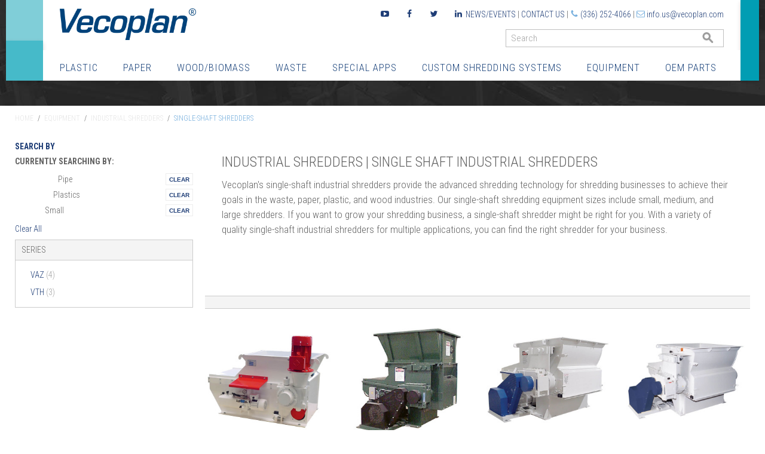

--- FILE ---
content_type: text/html; charset=UTF-8
request_url: https://www.vecoplanllc.com/size-reduction-equipment/industrial-shredders/single-shaft-shredders?material=20&size=40&vertical=31
body_size: 6661
content:

<!DOCTYPE html>

<!--[if lt IE 7 ]> <html lang="en" id="top" class="no-js ie6"> <![endif]-->
<!--[if IE 7 ]>    <html lang="en" id="top" class="no-js ie7"> <![endif]-->
<!--[if IE 8 ]>    <html lang="en" id="top" class="no-js ie8"> <![endif]-->
<!--[if IE 9 ]>    <html lang="en" id="top" class="no-js ie9"> <![endif]-->
<!--[if (gt IE 9)|!(IE)]><!--> <html lang="en" id="top" class="no-js"> <!--<![endif]-->

<head>
<meta http-equiv="Content-Type" content="text/html; charset=utf-8" />
<title>Single Shaft Industrial Shredders | Vecoplan</title>
<!-- Google Tag Manager -->
<script>(function(w,d,s,l,i){w[l]=w[l]||[];w[l].push({'gtm.start':
            new Date().getTime(),event:'gtm.js'});var f=d.getElementsByTagName(s)[0],
        j=d.createElement(s),dl=l!='dataLayer'?'&l='+l:'';j.async=true;j.src=
        'https://www.googletagmanager.com/gtm.js?id='+i+dl;f.parentNode.insertBefore(j,f);
    })(window,document,'script','dataLayer','GTM-KT6GDZ');</script>
<!-- End Google Tag Manager -->
<meta name="description" content="View our extensive line of Vecoplan single shaft shredders. They provide the advanced shredding technology for shredding businesses to achieve their goals." />
<meta name="keywords" content="Single shaft shredders, single shaft industrial shredders" />
<meta name="robots" content="INDEX,FOLLOW" />
<link rel="icon" href="https://www.vecoplanllc.com/media/favicon/default/favicon.png" type="image/x-icon" />
<link rel="shortcut icon" href="https://www.vecoplanllc.com/media/favicon/default/favicon.png" type="image/x-icon" />
<!--[if lt IE 7]>
<script type="text/javascript">
//<![CDATA[
    var BLANK_URL = 'https://www.vecoplanllc.com/js/blank.html';
    var BLANK_IMG = 'https://www.vecoplanllc.com/js/spacer.gif';
//]]>
</script>
<![endif]-->

<script src="https://services.thomasnet.com/roi/client.js?tid=10074962"></script>

<link rel="stylesheet" type="text/css" href="https://www.vecoplanllc.com/skin/frontend/veccoplan/default/css/addon01-2017.css" media="all" />
<link rel="stylesheet" type="text/css" href="https://www.vecoplanllc.com/skin/frontend/veccoplan/default/css/addon04-2017.css" media="all" />
<link rel="stylesheet" type="text/css" href="https://www.vecoplanllc.com/skin/frontend/veccoplan/default/css/addon06-2017.css" media="all" />
<link rel="stylesheet" type="text/css" href="https://www.vecoplanllc.com/skin/frontend/veccoplan/default/css/addon07-2017.css" media="all" />
<link rel="stylesheet" type="text/css" href="https://www.vecoplanllc.com/skin/frontend/veccoplan/default/css/addon01-2018.css" media="all" />
<link rel="stylesheet" type="text/css" href="https://www.vecoplanllc.com/skin/frontend/veccoplan/default/css/addon11-2018.css" media="all" />
<link rel="stylesheet" type="text/css" href="https://www.vecoplanllc.com/skin/frontend/veccoplan/default/css/addon-01-2019-newstyle.css" media="all" />
<link rel="stylesheet" type="text/css" href="https://www.vecoplanllc.com/skin/frontend/veccoplan/default/css/addon-2020-04-22.css" media="all" />
<link rel="stylesheet" type="text/css" href="https://www.vecoplanllc.com/skin/frontend/veccoplan/default/css/addon-2020-07-23.css" media="all" />
<link rel="stylesheet" type="text/css" href="https://www.vecoplanllc.com/skin/frontend/veccoplan/default/css/addon-2022-11.css" media="all" />
<link rel="stylesheet" type="text/css" href="https://www.vecoplanllc.com/skin/frontend/base/default/css/mageworx/downloads/downloads.css" media="all" />
<link rel="stylesheet" type="text/css" href="https://www.vecoplanllc.com/skin/frontend/veccoplan/default/css/mirasvit/searchautocomplete/amazon.css" media="all" />
<link rel="stylesheet" type="text/css" href="https://www.vecoplanllc.com/skin/frontend/base/default/css/mirasvit_searchindex.css" media="all" />
<script type="text/javascript" src="https://www.vecoplanllc.com/js/prototype/prototype.js"></script>
<script type="text/javascript" src="https://www.vecoplanllc.com/js/lib/jquery/jquery-1.10.2.min.js"></script>
<script type="text/javascript" src="https://www.vecoplanllc.com/js/lib/jquery/noconflict.js"></script>
<script type="text/javascript" src="https://www.vecoplanllc.com/js/lib/ccard.js"></script>
<script type="text/javascript" src="https://www.vecoplanllc.com/js/prototype/validation.js"></script>
<script type="text/javascript" src="https://www.vecoplanllc.com/js/scriptaculous/builder.js"></script>
<script type="text/javascript" src="https://www.vecoplanllc.com/js/scriptaculous/effects.js"></script>
<script type="text/javascript" src="https://www.vecoplanllc.com/js/scriptaculous/dragdrop.js"></script>
<script type="text/javascript" src="https://www.vecoplanllc.com/js/scriptaculous/controls.js"></script>
<script type="text/javascript" src="https://www.vecoplanllc.com/js/scriptaculous/slider.js"></script>
<script type="text/javascript" src="https://www.vecoplanllc.com/js/varien/js.js"></script>
<script type="text/javascript" src="https://www.vecoplanllc.com/js/varien/form.js"></script>
<script type="text/javascript" src="https://www.vecoplanllc.com/js/mage/translate.js"></script>
<script type="text/javascript" src="https://www.vecoplanllc.com/js/mage/cookies.js"></script>
<script type="text/javascript" src="https://www.vecoplanllc.com/js/jquery/jquery-1.7.1-min.js"></script>
<script type="text/javascript" src="https://www.vecoplanllc.com/js/commercelab/noconflict.js"></script>
<script type="text/javascript" src="https://www.vecoplanllc.com/js/mirasvit/core/jquery.min.js"></script>
<script type="text/javascript" src="https://www.vecoplanllc.com/js/mirasvit/core/underscore.js"></script>
<script type="text/javascript" src="https://www.vecoplanllc.com/js/mirasvit/core/backbone.js"></script>
<script type="text/javascript" src="https://www.vecoplanllc.com/js/mirasvit/code/searchautocomplete/form.js"></script>
<script type="text/javascript" src="https://www.vecoplanllc.com/js/mirasvit/code/searchautocomplete/autocomplete.js"></script>
<script type="text/javascript" src="https://www.vecoplanllc.com/skin/frontend/rwd/default/js/lib/modernizr.custom.min.js"></script>
<script type="text/javascript" src="https://www.vecoplanllc.com/skin/frontend/rwd/default/js/lib/selectivizr.js"></script>
<script type="text/javascript" src="https://www.vecoplanllc.com/skin/frontend/rwd/default/js/lib/matchMedia.js"></script>
<script type="text/javascript" src="https://www.vecoplanllc.com/skin/frontend/rwd/default/js/lib/matchMedia.addListener.js"></script>
<script type="text/javascript" src="https://www.vecoplanllc.com/skin/frontend/rwd/default/js/lib/enquire.js"></script>
<script type="text/javascript" src="https://www.vecoplanllc.com/skin/frontend/rwd/default/js/lib/imagesloaded.js"></script>
<script type="text/javascript" src="https://www.vecoplanllc.com/skin/frontend/rwd/default/js/minicart.js"></script>
<script type="text/javascript" src="https://www.vecoplanllc.com/skin/frontend/base/default/js/mageworx/downloads/downloads.js"></script>
<link rel="stylesheet" href="//fonts.googleapis.com/css?family=Roboto:300,400,700|Roboto+Condensed:300,700" />
<link rel="canonical" href="https://www.vecoplanllc.com/size-reduction-equipment/industrial-shredders/single-shaft-shredders" />
<!--[if  (lte IE 8) & (!IEMobile)]>
<link rel="stylesheet" type="text/css" href="https://www.vecoplanllc.com/skin/frontend/veccoplan/default/css/madisonisland-ie8.css" media="all" />
<link rel="stylesheet" type="text/css" href="https://www.vecoplanllc.com/skin/frontend/veccoplan/default/css/styles-ie8.css" media="all" />
<![endif]-->
<!--[if (gte IE 9) | (IEMobile)]><!-->
<link rel="stylesheet" type="text/css" href="https://www.vecoplanllc.com/skin/frontend/veccoplan/default/css/madisonisland.css" media="all" />
<link rel="stylesheet" type="text/css" href="https://www.vecoplanllc.com/skin/frontend/veccoplan/default/css/styles.css" media="all" />
<!--<![endif]-->

<script type="text/javascript">
//<![CDATA[
Mage.Cookies.path     = '/';
Mage.Cookies.domain   = '.www.vecoplanllc.com';
//]]>
</script>
<meta name="viewport" content="initial-scale=1.0, width=device-width" />

<script type="text/javascript">
//<![CDATA[
optionalZipCountries = ["HK","IE","MO","PA"];
//]]>
</script>
<script type="text/javascript">//<![CDATA[
        var Translator = new Translate([]);
        //]]></script></head>
<body class=" catalog-category-view categorypath-size-reduction-equipment-industrial-shredders-single-shaft-shredders category-single-shaft-shredders">
<!-- Google Tag Manager (noscript) -->
<noscript><iframe src="https://www.googletagmanager.com/ns.html?id=GTM-KT6GDZ"
                  height="0" width="0" style="display:none;visibility:hidden"></iframe></noscript>
<!-- End Google Tag Manager (noscript) --><script type="text/javascript">
    var downloads = new Downloads('http://www.vecoplanllc.com/downloads/dl/updateDownloads/product/0/id/%file_id%/');
</script><div class="wrapper">
        <noscript>
        <div class="global-site-notice noscript">
            <div class="notice-inner">
                <p>
                    <strong>JavaScript seems to be disabled in your browser.</strong><br />
                    You must have JavaScript enabled in your browser to utilize the functionality of this website.                </p>
            </div>
        </div>
    </noscript>
    <div class="page">
        <div class="top-wrapper">
    <header id="header" class="page-header">
        <div class="page-header-container">
          <div class="bg-colors">
                <div class="color-badge-top-left half-height tuerkis-light"></div>
                <div class="color-badge-bottom-left half-height tuerkis-mid"></div>
                <div class="color-badge-right full-height tuerkis-dark"></div>
            </div>
            <div class="page-header-content row">
                <div class="col-md-4 col-sm-12">
                    <a class="logo" href="https://www.vecoplanllc.com/">
                        <img src="https://www.vecoplanllc.com/skin/frontend/veccoplan/default/images/logo.png" alt="" class="large" />
                        <img src="https://www.vecoplanllc.com/skin/frontend/veccoplan/default/images/logo.png" alt="" class="small" />
                    </a>
                </div>
                <div class="col-md-8 col-sm-12 contact-wrapper">
                    <div class="row">
                        <div class="col-sm-12">
                                                        <div class="contact">
                                <a href="/blog" class="text-uppercase">News/Events</a> |
                                <a href="/contact-us" class="text-uppercase">Contact Us</a> |
                                <span class="icon icon-phone" aria-hidden="true"></span>
                                <a href="tel:+13362524066"><span class="lmc_vecoplanllc">(336) 252-4066</span></a> |
                                <span class="icon icon-envelope-o" aria-hidden="true"></span>
                                <a href="/cdn-cgi/l/email-protection#6b02050d04451e182b1d0e08041b070a0545080406"><span class="__cf_email__" data-cfemail="1b72757d74356e685b6d7e78746b777a7535787476">[email&#160;protected]</span></a>
                            </div>
                            <ul class="list-inline social-media-icons">
                                <li>
                                    <a href="https://www.youtube.com/user/VecoVideos" target="_blank">
                                        <span class="icon icon-youtube-play">
                                            <span class="sr-only">Youtube</span>
                                        </span>
                                    </a>
                                </li>
                                <li><a href="https://www.facebook.com/pages/Vecoplan-LLC/107332249325596" target="_blank">
                                        <span class="icon icon-facebook">
                                            <span class="sr-only">Facebook</span>
                                        </span>
                                    </a>
                                </li>
                                <li>
                                    <a href="https://twitter.com/vecoplanllc" target="_blank">
                                        <span class="icon icon-twitter">
                                            <span class="sr-only">Twitter</span>
                                        </span>
                                    </a>
                                </li>
                                <li>
                                    <a href="http://www.linkedin.com/company/vecoplan-llc" target="_blank">
                                        <span class="icon icon-linkedin">
                                            <span class="sr-only">LinkedIn</span>
                                        </span>

                                    </a>
                                </li>
                                <!--
                                <li>
                                    <a href="https://plus.google.com/106255188581339395229/posts" target="_blank">
                                        <span class="icon icon-google-plus">
                                            <span class="sr-only">Google Plus</span>
                                        </span>
                                    </a>
                                </li>
                                -->
                            </ul>
                        </div>
                    </div>
                    <div class="row">
                        <div class="col-sm-12">
                              <div id="desktop-search" class="desktop-search">
                                      <form class="searchautocomplete UI-SEARCHAUTOCOMPLETE" action="https://www.vecoplanllc.com/catalogsearch/result/" method="get"
    data-tip="Search"
    data-url="//www.vecoplanllc.com/searchautocomplete/ajax/get/"
    data-minchars="3"
    data-delay="500">

    <label for="search">Search</label>
    <div class="nav">

        <input class="input-text UI-SEARCH" type="text" autocomplete="off" name="q" placeholder="Search" maxlength="128" />
        <div class="searchautocomplete-loader UI-LOADER">
            <div id="g01"></div>
            <div id="g02"></div>
            <div id="g03"></div>
            <div id="g04"></div>
            <div id="g05"></div>
            <div id="g06"></div>
            <div id="g07"></div>
            <div id="g08"></div>
        </div>
    </div>
    <button type="submit" title="Search" class="button search-button">GO</button>
    <div style="display:none" class="searchautocomplete-placeholder UI-PLACEHOLDER"></div>
</form>                                  </div>
                              </li>
                          </ul>

                        </div>
                    </div>
                </div>
            </div>

                        <div class="store-language-container"></div>

            <!-- Skip Links -->
            <div class="skip-links">
                <a href="#header-nav" class="skip-link skip-nav">
                    <span class="icon icon-bars"><span class="sr-only">Menu</span></span>
                </a>
            </div>

            <!-- Navigation -->
            <div id="header-nav" class="skip-content">
                <div class="row">
                    
    <nav id="nav">
        <ol class="nav-primary">
            <li  class="level0 nav-1 first parent"><a href="https://www.vecoplanllc.com/plastics-shredders" class="level0 has-children">Plastic </a><ul class="level0"><li class="level1 view-all"><a class="level1" href="https://www.vecoplanllc.com/plastics-shredders">View All Plastic </a></li><li  class="level1 nav-1-1 first parent"><a href="https://www.vecoplanllc.com/plastics-shredders/plastics-recycling" class="level1 has-children">Plastic Granulator &amp; Shredders for Recycling A Variety of High Volume Plastics</a><ul class="level1"><li class="level2 view-all"><a class="level2" href="https://www.vecoplanllc.com/plastics-shredders/plastics-recycling">View All Plastic Granulator &amp; Shredders for Recycling A Variety of High Volume Plastics</a></li><li  class="level2 nav-1-1-1 first last"><a href="https://www.vecoplanllc.com/plastics-shredders/plastics-recycling/case-study-test" class="level2 ">Case Study</a></li></ul></li><li  class="level1 nav-1-2"><a href="https://www.vecoplanllc.com/plastics-shredders/film-and-fiber" class="level1 ">Film &amp; Fiber</a></li><li  class="level1 nav-1-3"><a href="https://www.vecoplanllc.com/plastics-shredders/purgings" class="level1 ">Purgings</a></li><li  class="level1 nav-1-4"><a href="https://www.vecoplanllc.com/plastics-shredders/pipe" class="level1 ">Pipe</a></li><li  class="level1 nav-1-5"><a href="https://www.vecoplanllc.com/plastics-shredders/drums-ibcs" class="level1 ">Plastic Container Recycling </a></li><li  class="level1 nav-1-6"><a href="https://www.vecoplanllc.com/plastics-shredders/lineal" class="level1 ">Lineal Scrap Recycling</a></li><li  class="level1 nav-1-7"><a href="https://www.vecoplanllc.com/plastics-shredders/bottles" class="level1 ">Bottles</a></li><li  class="level1 nav-1-8"><a href="https://www.vecoplanllc.com/plastics-shredders/carpet" class="level1 ">Carpet</a></li><li  class="level1 nav-1-9 last"><a href="https://www.vecoplanllc.com/plastics-shredders/dunnage" class="level1 ">Dunnage</a></li></ul></li><li  class="level0 nav-2 parent"><a href="https://www.vecoplanllc.com/paper-shredders" class="level0 has-children">Paper</a><ul class="level0"><li class="level1 view-all"><a class="level1" href="https://www.vecoplanllc.com/paper-shredders">View All Paper</a></li><li  class="level1 nav-2-1 first"><a href="https://www.vecoplanllc.com/paper-shredders/plant-based-document-destruction" class="level1 ">Plant Based Document Destruction Systems </a></li><li  class="level1 nav-2-2"><a href="https://www.vecoplanllc.com/paper-shredders/paper-recycling" class="level1 ">Paper Recycling</a></li><li  class="level1 nav-2-3 last"><a href="https://www.vecoplanllc.com/paper-shredders/printers-waste" class="level1 ">Printers Waste</a></li></ul></li><li  class="level0 nav-3 parent"><a href="https://www.vecoplanllc.com/wood-biomass-shredders" class="level0 has-children">Wood/Biomass</a><ul class="level0"><li class="level1 view-all"><a class="level1" href="https://www.vecoplanllc.com/wood-biomass-shredders">View All Wood/Biomass</a></li><li  class="level1 nav-3-1 first"><a href="https://www.vecoplanllc.com/wood-biomass-shredders/woodworking-scrap" class="level1 ">Woodworking Scrap</a></li><li  class="level1 nav-3-2"><a href="https://www.vecoplanllc.com/wood-biomass-shredders/sawmill-scrap" class="level1 ">Sawmill Scrap</a></li><li  class="level1 nav-3-3"><a href="https://www.vecoplanllc.com/wood-biomass-shredders/pallet-scrap" class="level1 ">Pallet Scrap</a></li><li  class="level1 nav-3-4 last"><a href="https://www.vecoplanllc.com/wood-biomass-shredders/biomass-energy" class="level1 ">Biomass Energy</a></li></ul></li><li  class="level0 nav-4 parent"><a href="https://www.vecoplanllc.com/waste-recovery-systems" class="level0 has-children">Waste</a><ul class="level0"><li class="level1 view-all"><a class="level1" href="https://www.vecoplanllc.com/waste-recovery-systems">View All Waste</a></li><li  class="level1 nav-4-1 first"><a href="https://www.vecoplanllc.com/waste-recovery-systems/msw" class="level1 ">Municipal Solid Waste (MSW)</a></li><li  class="level1 nav-4-2 last"><a href="https://www.vecoplanllc.com/waste-recovery-systems/medical-waste" class="level1 ">Medical Waste</a></li></ul></li><li  class="level0 nav-5 parent"><a href="https://www.vecoplanllc.com/specialties" class="level0 has-children">Special Apps</a><ul class="level0"><li class="level1 view-all"><a class="level1" href="https://www.vecoplanllc.com/specialties">View All Special Apps</a></li><li  class="level1 nav-5-1 first"><a href="https://www.vecoplanllc.com/specialties/medical-waste" class="level1 ">Medical Waste</a></li><li  class="level1 nav-5-2"><a href="https://www.vecoplanllc.com/specialties/product-destruction" class="level1 ">Product Destruction</a></li><li  class="level1 nav-5-3"><a href="https://www.vecoplanllc.com/specialties/textiles" class="level1 ">Textiles</a></li><li  class="level1 nav-5-4"><a href="https://www.vecoplanllc.com/specialties/tires" class="level1 ">Tires</a></li><li  class="level1 nav-5-5"><a href="https://www.vecoplanllc.com/specialties/aluminum" class="level1 ">Aluminum</a></li><li  class="level1 nav-5-6 last"><a href="https://www.vecoplanllc.com/specialties/e-scrap" class="level1 ">E-Scrap</a></li></ul></li><li  class="level0 nav-6"><a href="https://www.vecoplanllc.com/custom-systems" class="level0 ">Custom Shredding Systems</a></li><li  class="level0 nav-7 active parent"><a href="https://www.vecoplanllc.com/size-reduction-equipment" class="level0 has-children">Equipment</a><ul class="level0"><li class="level1 view-all"><a class="level1" href="https://www.vecoplanllc.com/size-reduction-equipment">View All Equipment</a></li><li  class="level1 nav-7-1 first active parent"><a href="https://www.vecoplanllc.com/size-reduction-equipment/industrial-shredders" class="level1 has-children">Industrial Shredders</a><ul class="level1"><li class="level2 view-all"><a class="level2" href="https://www.vecoplanllc.com/size-reduction-equipment/industrial-shredders">View All Industrial Shredders</a></li><li  class="level2 nav-7-1-1 first active"><a href="https://www.vecoplanllc.com/size-reduction-equipment/industrial-shredders/single-shaft-shredders" class="level2 ">Single-Shaft Shredders</a></li><li  class="level2 nav-7-1-2"><a href="https://www.vecoplanllc.com/size-reduction-equipment/industrial-shredders/dual-shaft-shredders" class="level2 ">Dual-shaft Shredders</a></li><li  class="level2 nav-7-1-3"><a href="https://www.vecoplanllc.com/size-reduction-equipment/industrial-shredders/horizontal-shredders" class="level2 ">Horizontal Shredders</a></li><li  class="level2 nav-7-1-4"><a href="https://www.vecoplanllc.com/size-reduction-equipment/industrial-shredders/drum-chippers-horizontal" class="level2 ">Drum Chippers, Horizontal</a></li><li  class="level2 nav-7-1-5"><a href="https://www.vecoplanllc.com/size-reduction-equipment/industrial-shredders/mobile-shred-trucks" class="level2 ">Mobile Shred Trucks</a></li><li  class="level2 nav-7-1-6 last"><a href="https://www.vecoplanllc.com/size-reduction-equipment/industrial-shredders/pre-owned-shredders" class="level2 ">Pre-owned Shredders</a></li></ul></li><li  class="level1 nav-7-2 parent"><a href="https://www.vecoplanllc.com/size-reduction-equipment/conveyors" class="level1 has-children">Conveyors</a><ul class="level1"><li class="level2 view-all"><a class="level2" href="https://www.vecoplanllc.com/size-reduction-equipment/conveyors">View All Conveyors</a></li><li  class="level2 nav-7-2-1 first"><a href="https://www.vecoplanllc.com/size-reduction-equipment/conveyors/drag-chain-conveyors" class="level2 ">Drag-chain Conveyors</a></li><li  class="level2 nav-7-2-2"><a href="https://www.vecoplanllc.com/size-reduction-equipment/conveyors/belt-conveyors" class="level2 ">Belt Conveyors</a></li><li  class="level2 nav-7-2-3"><a href="https://www.vecoplanllc.com/size-reduction-equipment/conveyors/screw-conveyors" class="level2 ">Screw Conveyors</a></li><li  class="level2 nav-7-2-4"><a href="https://www.vecoplanllc.com/size-reduction-equipment/conveyors/retech-rmh-conveyors" class="level2 ">Retech Rmh Conveyors</a></li><li  class="level2 nav-7-2-5 last"><a href="https://www.vecoplanllc.com/size-reduction-equipment/conveyors/vibrating-conveyors" class="level2 ">Vibrating Conveyors</a></li></ul></li><li  class="level1 nav-7-3"><a href="https://www.vecoplanllc.com/size-reduction-equipment/shred-trucks" class="level1 ">Shred Trucks - New and Used</a></li><li  class="level1 nav-7-4 parent"><a href="https://www.vecoplanllc.com/size-reduction-equipment/separators" class="level1 has-children">Separators</a><ul class="level1"><li class="level2 view-all"><a class="level2" href="https://www.vecoplanllc.com/size-reduction-equipment/separators">View All Separators</a></li><li  class="level2 nav-7-4-1 first"><a href="https://www.vecoplanllc.com/size-reduction-equipment/separators/air-separator" class="level2 ">Air Separator</a></li><li  class="level2 nav-7-4-2"><a href="https://www.vecoplanllc.com/size-reduction-equipment/separators/metal-detectors" class="level2 ">Metal Detectors</a></li><li  class="level2 nav-7-4-3"><a href="https://www.vecoplanllc.com/size-reduction-equipment/separators/ferrous-separation" class="level2 ">Ferrous Separation</a></li><li  class="level2 nav-7-4-4"><a href="https://www.vecoplanllc.com/size-reduction-equipment/separators/non-ferrous-separation" class="level2 ">Non-ferrous Separation</a></li><li  class="level2 nav-7-4-5 last parent"><a href="https://www.vecoplanllc.com/size-reduction-equipment/separators/screening-technologies" class="level2 has-children">Screening Technologies</a><ul class="level2"><li class="level3 view-all"><a class="level3" href="https://www.vecoplanllc.com/size-reduction-equipment/separators/screening-technologies">View All Screening Technologies</a></li><li  class="level3 nav-7-4-5-1 first"><a href="https://www.vecoplanllc.com/size-reduction-equipment/separators/screening-technologies/vss-oscillation-screens" class="level3 ">Vss Oscillation Screens</a></li><li  class="level3 nav-7-4-5-2"><a href="https://www.vecoplanllc.com/size-reduction-equipment/separators/screening-technologies/disc-screeners" class="level3 ">Disc Screeners</a></li><li  class="level3 nav-7-4-5-3 last"><a href="https://www.vecoplanllc.com/size-reduction-equipment/separators/screening-technologies/star-sceening-machines" class="level3 ">Star Sceening Machines</a></li></ul></li></ul></li><li  class="level1 nav-7-5 parent"><a href="https://www.vecoplanllc.com/size-reduction-equipment/storage-technologies" class="level1 has-children">Storage and Feeding</a><ul class="level1"><li class="level2 view-all"><a class="level2" href="https://www.vecoplanllc.com/size-reduction-equipment/storage-technologies">View All Storage and Feeding</a></li><li  class="level2 nav-7-5-1 first"><a href="https://www.vecoplanllc.com/size-reduction-equipment/storage-technologies/push-pull-rod-dischargers" class="level2 ">Push/pull Rod Dischargers</a></li><li  class="level2 nav-7-5-2"><a href="https://www.vecoplanllc.com/size-reduction-equipment/storage-technologies/load-unload-conveyors" class="level2 ">Load/unload Conveyors</a></li><li  class="level2 nav-7-5-3"><a href="https://www.vecoplanllc.com/size-reduction-equipment/storage-technologies/screw-dischargers" class="level2 ">Screw Dischargers</a></li><li  class="level2 nav-7-5-4"><a href="https://www.vecoplanllc.com/size-reduction-equipment/storage-technologies/vibratory-table" class="level2 ">Vibratory Feeder &amp; Table</a></li><li  class="level2 nav-7-5-5 last"><a href="https://www.vecoplanllc.com/size-reduction-equipment/storage-technologies/truck-unloading-systems" class="level2 ">Truck Unloading Systems</a></li></ul></li><li  class="level1 nav-7-6 last"><a href="https://www.vecoplanllc.com/size-reduction-equipment/used-equipment" class="level1 ">Used Shredding, Storing &amp; Recycling Equipment</a></li></ul></li><li  class="level0 nav-8 last parent"><a href="https://www.vecoplanllc.com/oem-parts" class="level0 has-children">OEM Parts</a><ul class="level0"><li class="level1 view-all"><a class="level1" href="https://www.vecoplanllc.com/oem-parts">View All OEM Parts</a></li><li  class="level1 nav-8-1 first"><a href="https://www.vecoplanllc.com/oem-parts/cutters" class="level1 ">Cutters</a></li><li  class="level1 nav-8-2 last"><a href="https://www.vecoplanllc.com/oem-parts/counter-knives" class="level1 ">Counter Knives</a></li></ul></li>        </ol>
    </nav>

                </div>
            </div>
            <div class="header-mobile-search">
                <form class="searchautocomplete UI-SEARCHAUTOCOMPLETE" action="https://www.vecoplanllc.com/catalogsearch/result/" method="get"
    data-tip="Search"
    data-url="//www.vecoplanllc.com/searchautocomplete/ajax/get/"
    data-minchars="3"
    data-delay="500">

    <label for="search">Search</label>
    <div class="nav">

        <input class="input-text UI-SEARCH" type="text" autocomplete="off" name="q" placeholder="Search" maxlength="128" />
        <div class="searchautocomplete-loader UI-LOADER">
            <div id="g01"></div>
            <div id="g02"></div>
            <div id="g03"></div>
            <div id="g04"></div>
            <div id="g05"></div>
            <div id="g06"></div>
            <div id="g07"></div>
            <div id="g08"></div>
        </div>
    </div>
    <button type="submit" title="Search" class="button search-button">GO</button>
    <div style="display:none" class="searchautocomplete-placeholder UI-PLACEHOLDER"></div>
</form>            </div>



            <!-- Account -->

            <div id="header-account" class="skip-content">
                <div class="links">
        <ul>
                                    <li class="first last" ><a href="https://www.vecoplanllc.com/blog/" title="Industry News & Events" class="top-link-news">Industry News & Events</a></li>
                        </ul>
</div>
            </div>
        </div>
    </header>
    </div>
          <div class="main-container col2-left-layout"">
            <div class="main">
                <div class="breadcrumbs">
    <ul>
                    <li class="home">
                            <a href="https://www.vecoplanllc.com/" title="Go to Home Page">Home</a>
                                        <span>/ </span>
                        </li>
                    <li class="category9">
                            <a href="https://www.vecoplanllc.com/size-reduction-equipment" title="">Equipment</a>
                                        <span>/ </span>
                        </li>
                    <li class="category64">
                            <a href="https://www.vecoplanllc.com/size-reduction-equipment/industrial-shredders" title="">Industrial Shredders</a>
                                        <span>/ </span>
                        </li>
                    <li class="category65">
                            <strong>Single-Shaft Shredders</strong>
                                    </li>
            </ul>
</div>

                                                      <div class="col-left sidebar col-left-first"><div class="block block-layered-nav">
    <div class="block-title">
        <strong><span>Search By</span></strong>
    </div>
    <div class="block-content toggle-content">
        <div class="currently">
    <p class="block-subtitle">Currently Searching by:</p>
    <ol>
                    <li>
                            <a class="btn-remove" href="https://www.vecoplanllc.com/size-reduction-equipment/industrial-shredders/single-shaft-shredders?size=40&amp;vertical=31" title="Remove This Item">Remove This Itemtest </a>
                        <span class="label">Materials:</span> <span class="value">Pipe</span>
        </li>
                            <li>
                            <a class="btn-remove" href="https://www.vecoplanllc.com/size-reduction-equipment/industrial-shredders/single-shaft-shredders?material=20&amp;size=40" title="Remove This Item">Remove This Itemtest </a>
                        <span class="label">Vertical:</span> <span class="value">Plastics</span>
        </li>
                            <li>
                            <a class="btn-remove" href="https://www.vecoplanllc.com/size-reduction-equipment/industrial-shredders/single-shaft-shredders?material=20&amp;vertical=31" title="Remove This Item">Remove This Itemtest </a>
                        <span class="label">Size:</span> <span class="value">Small</span>
        </li>
                </ol>
</div>
                    <div class="actions"><a href="https://www.vecoplanllc.com/size-reduction-equipment/industrial-shredders/single-shaft-shredders">Clear All</a></div>
                            <p class="block-subtitle block-subtitle--filter">Filter</p>
            <dl id="narrow-by-list">
                                                                                                                                                                    <dt>Series</dt>
                    <dd>
<ol>
    <li>
                    <a href="https://www.vecoplanllc.com/size-reduction-equipment/industrial-shredders/single-shaft-shredders?material=20&amp;series=72&amp;size=40&amp;vertical=31">
                VAZ                                <span class="count">(4)</span>
                            </a>
            </li>
    <li>
                    <a href="https://www.vecoplanllc.com/size-reduction-equipment/industrial-shredders/single-shaft-shredders?material=20&amp;series=62&amp;size=40&amp;vertical=31">
                VTH                                <span class="count">(3)</span>
                            </a>
            </li>
</ol>
</dd>
                                            </dl>
            <script data-cfasync="false" src="/cdn-cgi/scripts/5c5dd728/cloudflare-static/email-decode.min.js"></script><script type="text/javascript">decorateDataList('narrow-by-list')</script>
            </div>
</div>
</div>
                                  <div class="col-main">
                  <div class="std">
                                        
<div class="category-container">
            <div class="category-description">
            <h1>Industrial Shredders | Single Shaft Industrial Shredders</h1>
<p><span>Vecoplan's single-shaft industrial shredders provide the advanced shredding technology for shredding businesses to achieve their goals in the waste, paper, plastic, and wood industries.&nbsp;</span>Our single-shaft shredding equipment sizes include small, medium, and large shredders. If you want to grow your shredding business, a single-shaft shredder might be right for you. With a variety of quality single-shaft industrial shredders for multiple applications, you can find the right shredder for your business.</p>        </div>
    
    </div>

    <div class="category-products">
    <div class="toolbar">
            <div class="sorter">
                            <p class="view-mode">
                                                        </p>
            
        </div>
        <div class="pager">

        
    
    
    
    

    </div>
</div>
        
    
            <ul class="products-grid products-grid--max-4-col">
                                <li class="item last">
                <a href="https://www.vecoplanllc.com/size-reduction-equipment/industrial-shredders/single-shaft-shredders/vaz-800-rotary-shredder" title="VAZ 800 Rotary Shredder" class="product-image">
                                        <img id="product-collection-image-130"
                         src="https://www.vecoplanllc.com/media/catalog/product/cache/1/small_image/300x/9df78eab33525d08d6e5fb8d27136e95/v/a/vaz800_1.jpg"
                         alt="VAZ 800 Rotary Shredder" />
                </a>
                <div class="product-info">
                    <h2 class="product-name"><a href="https://www.vecoplanllc.com/size-reduction-equipment/industrial-shredders/single-shaft-shredders/vaz-800-rotary-shredder" title="VAZ 800 Rotary Shredder">VAZ 800 Rotary Shredder</a></h2>
                                        
                                        <a href="https://www.vecoplanllc.com/size-reduction-equipment/industrial-shredders/single-shaft-shredders/vaz-800-rotary-shredder" class="product-info-link">View more information ></a>
                </div>
            </li>
                                            <li class="item last">
                <a href="https://www.vecoplanllc.com/size-reduction-equipment/industrial-shredders/single-shaft-shredders/vaz-800-k-xl-rotary-shredder" title="VAZ 800 K XL Rotary Shredder" class="product-image">
                                        <img id="product-collection-image-131"
                         src="https://www.vecoplanllc.com/media/catalog/product/cache/1/small_image/300x/9df78eab33525d08d6e5fb8d27136e95/v/a/vaz800-k-xl.jpg"
                         alt="VAZ 800 K XL Rotary Shredder" />
                </a>
                <div class="product-info">
                    <h2 class="product-name"><a href="https://www.vecoplanllc.com/size-reduction-equipment/industrial-shredders/single-shaft-shredders/vaz-800-k-xl-rotary-shredder" title="VAZ 800 K XL Rotary Shredder">VAZ 800 K XL Rotary Shredder</a></h2>
                                        
                                        <a href="https://www.vecoplanllc.com/size-reduction-equipment/industrial-shredders/single-shaft-shredders/vaz-800-k-xl-rotary-shredder" class="product-info-link">View more information ></a>
                </div>
            </li>
                                            <li class="item last">
                <a href="https://www.vecoplanllc.com/size-reduction-equipment/industrial-shredders/single-shaft-shredders/vaz-1100-rotary-shredder" title="VAZ 1100 Rotary Shredder" class="product-image">
                                        <img id="product-collection-image-132"
                         src="https://www.vecoplanllc.com/media/catalog/product/cache/1/small_image/300x/9df78eab33525d08d6e5fb8d27136e95/v/a/vaz1100_1.jpg"
                         alt="VAZ 1100 Rotary Shredder" />
                </a>
                <div class="product-info">
                    <h2 class="product-name"><a href="https://www.vecoplanllc.com/size-reduction-equipment/industrial-shredders/single-shaft-shredders/vaz-1100-rotary-shredder" title="VAZ 1100 Rotary Shredder">VAZ 1100 Rotary Shredder</a></h2>
                                        
                                        <a href="https://www.vecoplanllc.com/size-reduction-equipment/industrial-shredders/single-shaft-shredders/vaz-1100-rotary-shredder" class="product-info-link">View more information ></a>
                </div>
            </li>
                                            <li class="item last">
                <a href="https://www.vecoplanllc.com/size-reduction-equipment/industrial-shredders/single-shaft-shredders/vaz-1100-k-rotary-shredder" title="VAZ 1100 K Rotary Shredder" class="product-image">
                                        <img id="product-collection-image-134"
                         src="https://www.vecoplanllc.com/media/catalog/product/cache/1/small_image/300x/9df78eab33525d08d6e5fb8d27136e95/v/a/vaz1100-k_1.jpg"
                         alt="VAZ 1100 K Rotary Shredder" />
                </a>
                <div class="product-info">
                    <h2 class="product-name"><a href="https://www.vecoplanllc.com/size-reduction-equipment/industrial-shredders/single-shaft-shredders/vaz-1100-k-rotary-shredder" title="VAZ 1100 K Rotary Shredder">VAZ 1100 K Rotary Shredder</a></h2>
                                        
                                        <a href="https://www.vecoplanllc.com/size-reduction-equipment/industrial-shredders/single-shaft-shredders/vaz-1100-k-rotary-shredder" class="product-info-link">View more information ></a>
                </div>
            </li>
                                            <li class="item last">
                <a href="https://www.vecoplanllc.com/size-reduction-equipment/industrial-shredders/single-shaft-shredders/vaz-1100-k-xl-rotary-shredder" title="VAZ 1100 K XL Rotary Shredder" class="product-image">
                                        <img id="product-collection-image-135"
                         src="https://www.vecoplanllc.com/media/catalog/product/cache/1/small_image/300x/9df78eab33525d08d6e5fb8d27136e95/v/a/vaz1100-k-xl_1.jpg"
                         alt="VAZ 1100 K XL Rotary Shredder" />
                </a>
                <div class="product-info">
                    <h2 class="product-name"><a href="https://www.vecoplanllc.com/size-reduction-equipment/industrial-shredders/single-shaft-shredders/vaz-1100-k-xl-rotary-shredder" title="VAZ 1100 K XL Rotary Shredder">VAZ 1100 K XL Rotary Shredder</a></h2>
                                        
                                        <a href="https://www.vecoplanllc.com/size-reduction-equipment/industrial-shredders/single-shaft-shredders/vaz-1100-k-xl-rotary-shredder" class="product-info-link">View more information ></a>
                </div>
            </li>
                                            <li class="item last">
                <a href="https://www.vecoplanllc.com/size-reduction-equipment/industrial-shredders/single-shaft-shredders/vaz-1100-k-xl-xr-rotary-shredder" title="VAZ 1100 K XL XR Rotary Shredder" class="product-image">
                                        <img id="product-collection-image-137"
                         src="https://www.vecoplanllc.com/media/catalog/product/cache/1/small_image/300x/9df78eab33525d08d6e5fb8d27136e95/v/a/vaz1100-k-xl-xr_1.jpg"
                         alt="VAZ 1100 K XL XR Rotary Shredder" />
                </a>
                <div class="product-info">
                    <h2 class="product-name"><a href="https://www.vecoplanllc.com/size-reduction-equipment/industrial-shredders/single-shaft-shredders/vaz-1100-k-xl-xr-rotary-shredder" title="VAZ 1100 K XL XR Rotary Shredder">VAZ 1100 K XL XR Rotary Shredder</a></h2>
                                        
                                        <a href="https://www.vecoplanllc.com/size-reduction-equipment/industrial-shredders/single-shaft-shredders/vaz-1100-k-xl-xr-rotary-shredder" class="product-info-link">View more information ></a>
                </div>
            </li>
                                            <li class="item last">
                <a href="https://www.vecoplanllc.com/size-reduction-equipment/industrial-shredders/single-shaft-shredders/vth-35-8-2-vu-horizontal-shredder" title="VTH 35/8/2 VU Horizontal Shredder" class="product-image">
                                        <img id="product-collection-image-182"
                         src="https://www.vecoplanllc.com/media/catalog/product/cache/1/small_image/300x/9df78eab33525d08d6e5fb8d27136e95/v/t/vth-35-8-2-vu_1.jpg"
                         alt="VTH 35/8/2 VU Horizontal Shredder" />
                </a>
                <div class="product-info">
                    <h2 class="product-name"><a href="https://www.vecoplanllc.com/size-reduction-equipment/industrial-shredders/single-shaft-shredders/vth-35-8-2-vu-horizontal-shredder" title="VTH 35/8/2 VU Horizontal Shredder">VTH 35/8/2 VU Horizontal Shredder</a></h2>
                                        
                                        <a href="https://www.vecoplanllc.com/size-reduction-equipment/industrial-shredders/single-shaft-shredders/vth-35-8-2-vu-horizontal-shredder" class="product-info-link">View more information ></a>
                </div>
            </li>
                                            <li class="item last">
                <a href="https://www.vecoplanllc.com/size-reduction-equipment/industrial-shredders/single-shaft-shredders/vth-45-12-2-vu-horizontal-shredder" title="VTH 45/12/2 VU Horizontal Shredder" class="product-image">
                                        <img id="product-collection-image-183"
                         src="https://www.vecoplanllc.com/media/catalog/product/cache/1/small_image/300x/9df78eab33525d08d6e5fb8d27136e95/v/t/vth-45-12-2-vu_1_1.jpg"
                         alt="VTH 45/12/2 VU Horizontal Shredder" />
                </a>
                <div class="product-info">
                    <h2 class="product-name"><a href="https://www.vecoplanllc.com/size-reduction-equipment/industrial-shredders/single-shaft-shredders/vth-45-12-2-vu-horizontal-shredder" title="VTH 45/12/2 VU Horizontal Shredder">VTH 45/12/2 VU Horizontal Shredder</a></h2>
                                        
                                        <a href="https://www.vecoplanllc.com/size-reduction-equipment/industrial-shredders/single-shaft-shredders/vth-45-12-2-vu-horizontal-shredder" class="product-info-link">View more information ></a>
                </div>
            </li>
                                            <li class="item last">
                <a href="https://www.vecoplanllc.com/size-reduction-equipment/industrial-shredders/single-shaft-shredders/vth-65-12-2-vu-horizontal-shredder" title="VTH 65/12/2 VU Horizontal Shredder" class="product-image">
                                        <img id="product-collection-image-184"
                         src="https://www.vecoplanllc.com/media/catalog/product/cache/1/small_image/300x/9df78eab33525d08d6e5fb8d27136e95/v/t/vth-65-12-2-vu.jpg"
                         alt="VTH 65/12/2 VU Horizontal Shredder" />
                </a>
                <div class="product-info">
                    <h2 class="product-name"><a href="https://www.vecoplanllc.com/size-reduction-equipment/industrial-shredders/single-shaft-shredders/vth-65-12-2-vu-horizontal-shredder" title="VTH 65/12/2 VU Horizontal Shredder">VTH 65/12/2 VU Horizontal Shredder</a></h2>
                                        
                                        <a href="https://www.vecoplanllc.com/size-reduction-equipment/industrial-shredders/single-shaft-shredders/vth-65-12-2-vu-horizontal-shredder" class="product-info-link">View more information ></a>
                </div>
            </li>
                        </ul>
    <script type="text/javascript">decorateGeneric($$('ul.products-grid'), ['odd','even','first','last'])</script>
    
    <div class="toolbar-bottom">
        <div class="toolbar">
            <div class="sorter">
                            <p class="view-mode">
                                                        </p>
            
        </div>
        <div class="pager">

        
    
    
    
    

    </div>
</div>
    </div>
</div>
                    </div>
                </div>
                <div class="col-left sidebar"></div>
            </div>
        </div>
                                

<script type="text/javascript" src="https://www.vecoplanllc.com/skin/frontend/veccoplan/default/js/app.js"></script>
<script type="text/javascript" src="https://www.vecoplanllc.com/skin/frontend/veccoplan/default/js/vendor.js"></script>
<script type="text/javascript" src="https://www.vecoplanllc.com/skin/frontend/veccoplan/default/js/addon06-2017.js"></script>
<div id="downloads_video_popup">
    <div class="popup-cont">
        <div id="dl_video_content">
            <div id="dl_video_title">
                <h2>video title</h2>
            </div>
            <div id="dl_video">
                video content
            </div>
        </div>
        <div id="dl-spinner" class="spinner"></div>
        <div type="button" id="close_popup" class="close-button"></div>
    </div>
</div>
<div id="downloads_video_overlay"></div>
<script type="text/javascript">
    downloads.postInit();
</script>    </div>
</div>
<!-- Begin WebTrax -->
<script type="text/javascript"> var wto = wto || []; wto.push(['setWTID', 'wt-db0e4d98-1a2c-45da-9400-f92a0c8cfbb4']); wto.push(['webTraxs']);(function() { var wt = document.createElement('script'); wt.src = document.location.protocol + '//www.webtraxs.com/wt.php'; wt.type = 'text/javascript'; wt.async = true; var s = document.getElementsByTagName('script')[0]; s.parentNode.insertBefore(wt, s); })();</script><noscript><img src="https://www.webtraxs.com/webtraxs.php?id=wt-db0e4d98-1a2c-45da-9400-f92a0c8cfbb4&st=img" alt="" /></noscript>
<!-- End WebTrax -->
</body>
</html>


--- FILE ---
content_type: text/html;charset=utf-8
request_url: https://pnapi.invoca.net/2469/na.json
body_size: 115
content:
{"invocaId":"i-7b02612c-a89a-40f3-bbf6-ec8b4886bf35","message":"shared params updated"}

--- FILE ---
content_type: text/css
request_url: https://www.vecoplanllc.com/skin/frontend/veccoplan/default/css/addon-2022-11.css
body_size: 103
content:
@media screen and (max-width: 767px) {
  .sticky-contact-xs {
    position: fixed;
    bottom: 0;
    left: 0;
    width: 100%;
    display: flex!important;
    background-color: #1e3d76;
    z-index: 99;
  }
  .sticky-contact-xs a {
     color: white;
     width: 50%;
     padding: 1rem;
     text-align: center;
     text-decoration: none;
  }
  .sticky-contact-xs a.ico-phone {

  }
  .sticky-contact-xs a.ico-contact {
    border-right: 1px white solid;
  }
  .sticky-contact-xs a.ico-contact::before {
    content: "\69";
    position: relative;
     top: 1px;
     padding-right: 4px;
    font-family: "vecoplan" !important;
     font-style: normal !important;
     font-weight: normal !important;
     font-variant: normal !important;
     text-transform: none !important;
     speak: none;
     line-height: 1;
     -webkit-font-smoothing: antialiased;
     -moz-osx-font-smoothing: grayscale;
  }
  .sticky-contact-xs.visible-xs.bottom-content {
    transform: none;
    -webkit-transform: none;
  }
}



--- FILE ---
content_type: application/javascript
request_url: https://www.vecoplanllc.com/skin/frontend/veccoplan/default/js/addon06-2017.js
body_size: -113
content:
jQuery(document).ready(function(){
jQuery( ".show-expandable" ).click(function(){
     jQuery(".hidden-expandable").slideToggle();
     jQuery(".show-expandable").toggleClass('opened');
  });
});
